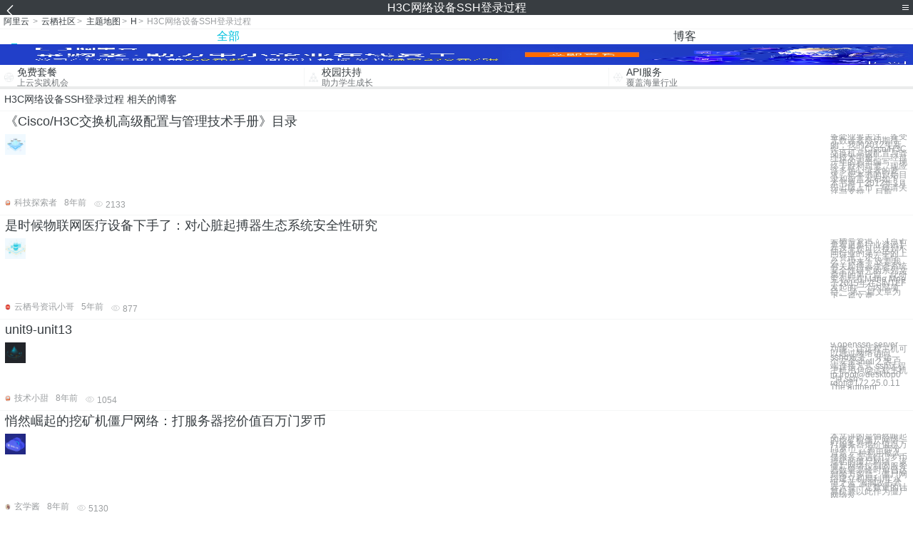

--- FILE ---
content_type: text/html; charset=utf-8
request_url: https://m.aliyun.com/yunqi/zt/2836199
body_size: 5428
content:
    <!DOCTYPE html>
<html>

<head>
  <meta charset="utf-8">
  <meta name="data-spm" content="5176" />
  <title>H3C网络设备SSH登录过程-ssh登录-ubuntu ssh 登录-手机站-阿里云</title>
  <meta name="keywords" content="H3C网络设备SSH登录过程-ssh登录-ubuntu ssh 登录" />
  <meta name="description" content="阿里云云栖社区为您免费提供H3C网络设备SSH登录过程的相关博客问答等，同时为你提供H3C网络设备SSH登录过程-ssh登录-ubuntu ssh 登录等，云栖社区以分享专业、优质、高效的技术为己任，帮助技术人快速成长与发展!">
  <meta http-equiv="X-UA-Compatible" content="IE=edge,chrome=1">
  <link rel="canonical" href="https://yq.aliyun.com/zt/2836199" >
  <meta name="renderer" content="webkit">
      <meta name="viewport" content="width=device-width, initial-scale=1">
    <meta name="csrf-param" content="yunqi_csrf"/>
  <meta name="csrf-token" content="MTQ48EXMU8"/>
  <link rel="shortcut icon" href="//www.aliyun.com/favicon.ico" type="image/x-icon">
  <link inline rel="stylesheet" href="//g.alicdn.com/kg/m-base/2.0.1/reset.css" />
  <script src="//g.alicdn.com/kg/m-base/2.0.0/index.js"></script>
  <!--[if lt IE 9]>
  <script src="//g.alicdn.com/??aliyun/dblx/0.0.4/es5-shim.min.js,aliyun/dblx/0.0.4/es5-sham.min.js"></script>
  <![endif]-->
    <link rel="stylesheet" href="//g.alicdn.com/aliyun/m-aliyun-yunqi/1.0.53/css/aggregation.css" charset="utf-8" />
    <script nonce="318E5JQ41W">
    var _czc = _czc || [];
    _czc.push(["_setAccount", "1256835944"]);
        _czc.push(["_setCustomVar", "访客来源", "H5", 2]);
      </script>
<body data-spm="11156470"><script type="text/javascript"
id="beacon-aplus"
src="//g.alicdn.com/alilog/mlog/aplus_v2.js"
exparams="category=&userid=&aplus&yunid=&yunpk=&channel=&cps="
nonce="318E5JQ41W"
cspx="318E5JQ41W"
async>
</script>

<header class="yq-bbs-header">
  <button class="back-btn yq-bbs-icon-arrow-l"></button>
  <h2 class="title-info">H3C网络设备SSH登录过程</h2>
  <div class="menu-btn" id="menu-btn">
    <span></span>
    <span></span>
    <span></span>
  </div>
  <div class="menu-list" id="menu-list">
    <div class="list-content">
      <hr class="yq-bbs-line">
      <a href="/yunqi" class="link-item">首页</a>
      <hr class="yq-bbs-line">
      <a href="/yunqi/articles" class="link-item">博客</a>
      <hr class="yq-bbs-line">
      <a href="//m.aliyun.com/bbs" class="link-item">论坛</a>
      <hr class="yq-bbs-line">
      <a href="/yunqi/roundtable/" class="link-item">聚能聊</a>
      <hr class="yq-bbs-line">
      <a href="/yunqi/ask/" class="link-item">问答</a>
      <hr class="yq-bbs-line">
      <a href="/yunqi/live/" class="link-item">直播</a>
      <hr class="yq-bbs-line">
      <a href="/yunqi/event/" class="link-item">活动</a>
      <hr class="yq-bbs-line">
      <a href="/yunqi/zt/" class="link-item">主题</a>
      <hr class="yq-bbs-line">
      <div class="login-panel">
                  <a href="https://account.aliyun.com/login/login.htm?from_type=yqclub&amp;oauth_callback=https%3A%2F%2Fyqseo.aliyun-inc.com%2Fzt%2F2836199%3Fdo%3Dlogin" class="link-text">登录账号</a>
          <span class="line"></span>
          <a href="https://account.aliyun.com/register/register.htm?from_type=yqclub&amp;oauth_callback=https%3A%2F%2Fyqseo.aliyun-inc.com%2Fzt%2F2836199%3Fdo%3Dlogin" class="link-text">注册账号</a>
              </div>
    </div>


  </div>
</header>
<div class="yq-bbs-main">
    <p class="yq-bbs-breacrumb">
        <a href="//m.aliyun.com">阿里云</a> <span>></span>
        <a href="/yunqi">云栖社区</a><span>></span>
        <a href="/yunqi/zt">主题地图</a><span>></span>
        <a href="/yunqi/zt/list-h">H</a><span>></span>
        <em>H3C网络设备SSH登录过程</em>
    </p>
    <hr class="yq-bbs-line">
    <ul class="yq-bbs-tabs" id="yq-bbs-tabs">
        <li class="nav-item">
            <a href="/yunqi/zt/2836199" class="active">全部</a>
        </li>
            <li class="nav-item">
            <a href="/yunqi/zt/articles-2836199">博客</a>
        </li>
                                                                                                                            <li class="nav-item line" id="nav-line"></li>
    </ul>
            <a href="https://www.aliyun.com/sale-season/2020/procurement-domain">
            <img src="https://img.alicdn.com/tfs/TB1MD9ow4v1gK0jSZFFXXb0sXXa-1280-238.png" alt="" class="yq-bbs-banner-img">
        </a>
            <ul class="yq-a-d-list">
                <li class="item">
            <a href="https://free.aliyun.com/ntms/free/h5.html">
                <img src="https://gw.alicdn.com/tfs/TB1WEY3RFXXXXaYXpXXXXXXXXXX-120-120.png" alt="" class="icon">
            <div class="desc-info">
                <h4 class="title-info">免费套餐</h4>
                <p class="other-info">上云实践机会</p>
            </div>
            </a>
        </li>
        <li class="split-line"></li>                <li class="item">
            <a href="https://m.aliyun.com/act/student2">
                <img src="https://gw.alicdn.com/tfs/TB1ytD4RFXXXXadXpXXXXXXXXXX-115-106.png" alt="" class="icon">
            <div class="desc-info">
                <h4 class="title-info">校园扶持</h4>
                <p class="other-info">助力学生成长</p>
            </div>
            </a>
        </li>
        <li class="split-line"></li>                <li class="item">
            <a href="https://m.aliyun.com/act/student2">
                <img src="https://gw.alicdn.com/tfs/TB1HrY7RFXXXXcPXXXXXXXXXXXX-120-120.png" alt="" class="icon">
            <div class="desc-info">
                <h4 class="title-info">API服务</h4>
                <p class="other-info">覆盖海量行业</p>
            </div>
            </a>
        </li>
                    </ul>
        <div class="yq-bbs-split-line"></div>
    <div class="yq-bbs-list-items">
                    <p class="title-text">H3C网络设备SSH登录过程 相关的博客</p>
            <div class="yq-bbs-line"></div>
                            <div class="list-item">
    <h3 class="item-title"><a href="/yunqi/articles/401962">《Cisco/H3C交换机高级配置与管理技术手册》目录</a></h3>
    <div class="main-content">
        <a href="/yunqi/articles/401962"><img src="http://yqfiles.oss-cn-hangzhou.aliyuncs.com/zt/m/13.jpg" alt="" class="item-img"></a>
        <div class="other-info">
            <div class="desc-panel">
                <a class="desc-info" href="/yunqi/articles/401962">备受业界关注，备受无数读者殷切期待的，我的2012年新作——《Cisco/H3C交换机高级配置与管理技术手册》，经过一年的艰辛编写，现终于胜利封笔。现应许多热心读者的要求，把本书的原始目录和前言发布如下，本书将于2012年3月份出版上市，敬请关注与支持！ 目前</a>
            </div>
        </div>
    </div>
    <div class="sub-title-info">
        <a href="/yunqi/users/awitaclaxchh6"><img src="https://ucc.alicdn.com/avatar/avatar3.jpg" alt="" class="usr-header"></a>
        <span class="text-info">科技探索者</span>
        <span class="text-info">8年前</span>
        <span class="text-info"><i class="icon-eye"></i> 2133</span>
    </div>
</div>
<div class="yq-bbs-line"></div>                            <div class="list-item">
    <h3 class="item-title"><a href="/yunqi/articles/769453">是时候物联网医疗设备下手了：对心脏起搏器生态系统安全性研究</a></h3>
    <div class="main-content">
        <a href="/yunqi/articles/769453"><img src="http://yqfiles.oss-cn-hangzhou.aliyuncs.com/zt/m/4.jpg" alt="" class="item-img"></a>
        <div class="other-info">
            <div class="desc-panel">
                <a class="desc-info" href="/yunqi/articles/769453"> 云栖号资讯：【点击查看更多行业资讯】 在这里您可以找到不同行业的第一手的上云资讯，还在等什么，快来！ 这是我有关起搏器生态系统安全性研究的系列文章中的第一篇，此研究包括在Marie Moe于2015年在SINTEF发起的一个内部项目。 第一篇文章为下一篇文章</a>
            </div>
        </div>
    </div>
    <div class="sub-title-info">
        <a href="/yunqi/users/n7uauxtt2sut6"><img src="https://ucc.alicdn.com/avatar/15c6935d4c724e8a872cdacbae35ca78.png" alt="" class="usr-header"></a>
        <span class="text-info">云栖号资讯小哥</span>
        <span class="text-info">5年前</span>
        <span class="text-info"><i class="icon-eye"></i> 877</span>
    </div>
</div>
<div class="yq-bbs-line"></div>                            <div class="list-item">
    <h3 class="item-title"><a href="/yunqi/articles/548787">unit9-unit13</a></h3>
    <div class="main-content">
        <a href="/yunqi/articles/548787"><img src="http://yqfiles.oss-cn-hangzhou.aliyuncs.com/zt/m/38.jpg" alt="" class="item-img"></a>
        <div class="other-info">
            <div class="desc-panel">
                <a class="desc-info" href="/yunqi/articles/548787">9.openssh-server 功能：让远程主机可以通过网络访问sshd服务，开始一个安全shell 2.客户端连接方式 ssh远程主机用户@远程主机ip [root@desktop0 ~]# ssh root@172.25.0.11 The authent</a>
            </div>
        </div>
    </div>
    <div class="sub-title-info">
        <a href="/yunqi/users/qkixv43wa7m4w"><img src="https://ucc.alicdn.com/avatar/avatar3.jpg" alt="" class="usr-header"></a>
        <span class="text-info">技术小甜</span>
        <span class="text-info">8年前</span>
        <span class="text-info"><i class="icon-eye"></i> 1054</span>
    </div>
</div>
<div class="yq-bbs-line"></div>                            <div class="list-item">
    <h3 class="item-title"><a href="/yunqi/articles/214185">悄然崛起的挖矿机僵尸网络：打服务器挖价值百万门罗币</a></h3>
    <div class="main-content">
        <a href="/yunqi/articles/214185"><img src="http://yqfiles.oss-cn-hangzhou.aliyuncs.com/zt/m/36.jpg" alt="" class="item-img"></a>
        <div class="other-info">
            <div class="desc-panel">
                <a class="desc-info" href="/yunqi/articles/214185">本文讲的是悄然崛起的挖矿机僵尸网络：打服务器挖价值百万门罗币， 第一部分 背景 一种利用被入侵服务器进行门罗币挖矿的僵尸网络，该僵尸网络控制的服务器数量高峰时单日达到两万多台。僵尸网络建立初期利用“永恒之蓝”漏洞攻击武器入侵一定数量的计算机并以此作为僵尸网络发</a>
            </div>
        </div>
    </div>
    <div class="sub-title-info">
        <a href="/yunqi/users/xlyqrd2zxlspg"><img src="https://ucc.alicdn.com/avatar/img_64d43a710d2bf08e32c6700d818e59c3.JPG" alt="" class="usr-header"></a>
        <span class="text-info">玄学酱</span>
        <span class="text-info">8年前</span>
        <span class="text-info"><i class="icon-eye"></i> 5130</span>
    </div>
</div>
<div class="yq-bbs-line"></div>                            <div class="list-item">
    <h3 class="item-title"><a href="/yunqi/articles/612239">Linux常用的网络命令</a></h3>
    <div class="main-content">
        <a href="/yunqi/articles/612239"><img src="http://yqfiles.oss-cn-hangzhou.aliyuncs.com/zt/m/40.jpg" alt="" class="item-img"></a>
        <div class="other-info">
            <div class="desc-panel">
                <a class="desc-info" href="/yunqi/articles/612239">转载：http://www.cnblogs.com/hnrainll/archive/2011/10/12/2208436.html 网络参数设置命令 所有时刻如果你想要做好自己的网络参数设置，包括IP参数、路由参数和无线网络等，就得要了解下面这些相关的命令才</a>
            </div>
        </div>
    </div>
    <div class="sub-title-info">
        <a href="/yunqi/users/aijb4amzvv57g"><img src="https://ucc.alicdn.com/avatar/avatar3.jpg" alt="" class="usr-header"></a>
        <span class="text-info">wensongyu</span>
        <span class="text-info">10年前</span>
        <span class="text-info"><i class="icon-eye"></i> 2070</span>
    </div>
</div>
<div class="yq-bbs-line"></div>                            <div class="list-item">
    <h3 class="item-title"><a href="/yunqi/articles/519884">TCPdump抓包命令详解</a></h3>
    <div class="main-content">
        <a href="/yunqi/articles/519884"><img src="http://yqfiles.oss-cn-hangzhou.aliyuncs.com/zt/m/35.jpg" alt="" class="item-img"></a>
        <div class="other-info">
            <div class="desc-panel">
                <a class="desc-info" href="/yunqi/articles/519884">TCPdump抓包命令 tcpdump是一个用于截取网络分组，并输出分组内容的工具。tcpdump凭借强大的功能和灵活的截取策略，使其成为类UNIX系统下用于网络分析和问题排查的首选工具。 tcpdump提供了源代码，公开了接口，因此具备很强的可扩展性，对于网</a>
            </div>
        </div>
    </div>
    <div class="sub-title-info">
        <a href="/yunqi/users/grng7az2sxifq"><img src="https://ucc.alicdn.com/avatar/avatar3.jpg" alt="" class="usr-header"></a>
        <span class="text-info">技术小阿哥</span>
        <span class="text-info">8年前</span>
        <span class="text-info"><i class="icon-eye"></i> 1177</span>
    </div>
</div>
<div class="yq-bbs-line"></div>                            <div class="list-item">
    <h3 class="item-title"><a href="/yunqi/articles/484019">集群：DRBD+corosync+pacemaker实现mysql服务高可用</a></h3>
    <div class="main-content">
        <a href="/yunqi/articles/484019"><img src="http://yqfiles.oss-cn-hangzhou.aliyuncs.com/zt/m/20.jpg" alt="" class="item-img"></a>
        <div class="other-info">
            <div class="desc-panel">
                <a class="desc-info" href="/yunqi/articles/484019"> 在许多企业的应用中，mysql高可用集群环境应用广泛，而mysql+corosync+pacemaker+DRBD是配置mysql服务器的一套成熟方案，此方案实现了mysql主节点写操作的高可用性，是一个非常优越并且廉价的解决方案。 本文主要介绍的就是这种集</a>
            </div>
        </div>
    </div>
    <div class="sub-title-info">
        <a href="/yunqi/users/fy5hholq4xfqs"><img src="https://ucc.alicdn.com/avatar/avatar3.jpg" alt="" class="usr-header"></a>
        <span class="text-info">余二五</span>
        <span class="text-info">8年前</span>
        <span class="text-info"><i class="icon-eye"></i> 1052</span>
    </div>
</div>
<div class="yq-bbs-line"></div>                            <div class="list-item">
    <h3 class="item-title"><a href="/yunqi/articles/484020">集群：corosync+pacemaker实现mysql服务高可用</a></h3>
    <div class="main-content">
        <a href="/yunqi/articles/484020"><img src="http://yqfiles.oss-cn-hangzhou.aliyuncs.com/zt/m/21.jpg" alt="" class="item-img"></a>
        <div class="other-info">
            <div class="desc-panel">
                <a class="desc-info" href="/yunqi/articles/484020"> 高可用集群是指以减少服务中断时间为目的的服务器集群技术。它通过保护用户的业务程序对外不间断提供的服务，把因软件/硬件/人为造成的故障对业务的影响降低到最小程度。高可用集群的应用系统有多样化发展趋势，用途也越来越多样化，同时带来了配置及可操作性方面的复杂性，因</a>
            </div>
        </div>
    </div>
    <div class="sub-title-info">
        <a href="/yunqi/users/fy5hholq4xfqs"><img src="https://ucc.alicdn.com/avatar/avatar3.jpg" alt="" class="usr-header"></a>
        <span class="text-info">余二五</span>
        <span class="text-info">8年前</span>
        <span class="text-info"><i class="icon-eye"></i> 1127</span>
    </div>
</div>
<div class="yq-bbs-line"></div>                        <div class="yq-bbs-split-line"></div>
        

        

                                                                        
                    
                                                                        
                    
                                                                        
                        </div>
            <a href="https://www.aliyun.com/acts/product-section-2019/home">
            <img src="https://img.alicdn.com/tfs/TB1EfUCM7voK1RjSZPfXXXPKFXa-640-119.jpg" alt="" class="yq-bbs-banner-img">
        </a>
            <div class="yq-bbs-split-line"></div>
    <div class="yq-about-links">
        <h3 class="title-info">相关主题</h3>
        <hr class="yq-bbs-line">
        <div class="about-list">
                            <a href="/yunqi/zt/93314">ssh登录</a>
                            <a href="/yunqi/zt/32245">ubuntu ssh 登录</a>
                            <a href="/yunqi/zt/38279">linux ssh登录服务器</a>
                            <a href="/yunqi/zt/26600">h3c</a>
                            <a href="/yunqi/zt/40007">建站过程</a>
                            <a href="/yunqi/zt/28341">H3C云</a>
                            <a href="/yunqi/zt/81981">ssh端口</a>
                            <a href="/yunqi/zt/83373">ssh证书</a>
                            <a href="/yunqi/zt/92041">ssh配置</a>
                            <a href="/yunqi/zt/92208">安卓ssh</a>
                            <a href="/yunqi/zt/101161">开启ssh</a>
                            <a href="/yunqi/zt/102836">ssh升级</a>
                            <a href="/yunqi/zt/106694">封装ssh</a>
                            <a href="/yunqi/zt/3249">存储过程</a>
                            <a href="/yunqi/zt/3757">页面加载过程</a>
                            <a href="/yunqi/zt/51558">任务调度过程</a>
                            <a href="/yunqi/zt/86913">导入储存过程</a>
                            <a href="/yunqi/zt/95962">多参数过程</a>
                            <a href="/yunqi/zt/96713">导入储存过程</a>
                            <a href="/yunqi/zt/26599">h3c云计算</a>
                            <a href="/yunqi/zt/27828">H3C VPS</a>
                            <a href="/yunqi/zt/37689">debian ssh</a>
                            <a href="/yunqi/zt/82714">ssh密钥对</a>
                            <a href="/yunqi/zt/84572">如何进入ssh</a>
                            <a href="/yunqi/zt/88111">ssh端口忘记</a>
                            <a href="/yunqi/zt/89197">修改ssh密码</a>
                            <a href="/yunqi/zt/89329">ssh连接失败</a>
                            <a href="/yunqi/zt/92594">ssh连接工具</a>
                            <a href="/yunqi/zt/93614">ssh不能连接</a>
                            <a href="/yunqi/zt/97786">ssh端口忘记</a>
                            <a href="/yunqi/zt/3802">语言的编译过程</a>
                            <a href="/yunqi/zt/31428">php 运行过程</a>
                            <a href="/yunqi/zt/37556">数据存储过程</a>
                            <a href="/yunqi/zt/42478">存储过程结构</a>
                            <a href="/yunqi/zt/54436">rpc远程过程</a>
                            <a href="/yunqi/zt/60068">bug追踪过程</a>
                            <a href="/yunqi/zt/69949">自己建设网站过程</a>
                            <a href="/yunqi/zt/28048">H3C云主机</a>
                            <a href="/yunqi/zt/28238">H3C虚拟主机</a>
                            <a href="/yunqi/zt/28401">H3C主机租用</a>
                            <a href="/yunqi/zt/2836273">如何提高网站百度权重</a>
                            <a href="/yunqi/zt/2836285">api610第11版</a>
                            <a href="/yunqi/zt/2836217">vmware与citrix服务器</a>
                            <a href="/yunqi/zt/2836288">arcgis空间数据库导出</a>
                            <a href="/yunqi/zt/2836234">xp系统自带远程桌面连接服务器</a>
                            <a href="/yunqi/zt/2836267">单片机多机通信实现</a>
                            <a href="/yunqi/zt/2836228">无法打开谷歌网站</a>
                            <a href="/yunqi/zt/2836209">vitamio 播放网络视频</a>
                            <a href="/yunqi/zt/2836266">discuz 专用主机</a>
                            <a href="/yunqi/zt/2836241">如何策划一个网站</a>
                    </div>
    </div>
</div>

<script src="//g.alicdn.com/kissy/kimi/6.0.1/kimi-min.js"></script>
<script src="//g.alicdn.com/aliyun/m-aliyun-yunqi/1.0.53/scripts/common.js"></script>
<script src="//g.alicdn.com/aliyun/m-aliyun-yunqi/1.0.53/scripts/aggregation.js"></script>

</body>

</html>


--- FILE ---
content_type: application/javascript
request_url: https://log.mmstat.com/eg.js?t=1769911180952
body_size: 83
content:
window.goldlog=(window.goldlog||{});goldlog.Etag="jqEFIlO7jioCARJ3CSI8MHC5";goldlog.stag=2;

--- FILE ---
content_type: application/javascript
request_url: https://log.mmstat.com/eg.js?t=1769911183455
body_size: -75
content:
window.goldlog=(window.goldlog||{});goldlog.Etag="jqEFIvip+TECARJ3CSJh4lh3";goldlog.stag=1;